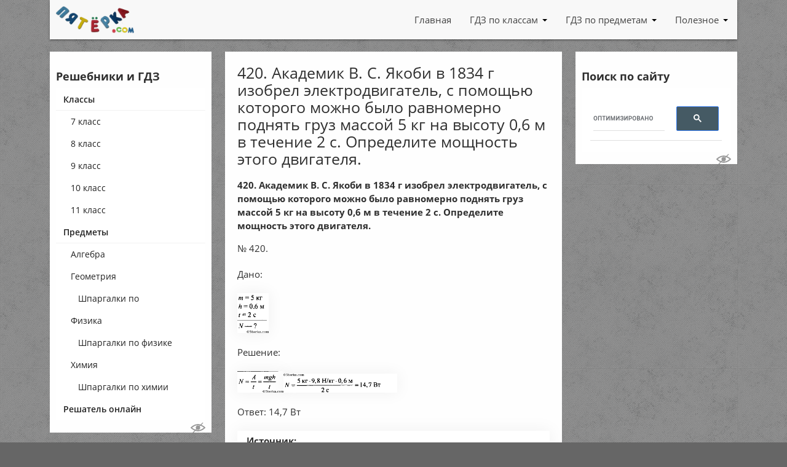

--- FILE ---
content_type: text/html; charset=utf-8
request_url: https://www.google.com/recaptcha/api2/aframe
body_size: 114
content:
<!DOCTYPE HTML><html><head><meta http-equiv="content-type" content="text/html; charset=UTF-8"></head><body><script nonce="at-xCGEz9v3ESO99RwWVeg">/** Anti-fraud and anti-abuse applications only. See google.com/recaptcha */ try{var clients={'sodar':'https://pagead2.googlesyndication.com/pagead/sodar?'};window.addEventListener("message",function(a){try{if(a.source===window.parent){var b=JSON.parse(a.data);var c=clients[b['id']];if(c){var d=document.createElement('img');d.src=c+b['params']+'&rc='+(localStorage.getItem("rc::a")?sessionStorage.getItem("rc::b"):"");window.document.body.appendChild(d);sessionStorage.setItem("rc::e",parseInt(sessionStorage.getItem("rc::e")||0)+1);localStorage.setItem("rc::h",'1767985805940');}}}catch(b){}});window.parent.postMessage("_grecaptcha_ready", "*");}catch(b){}</script></body></html>